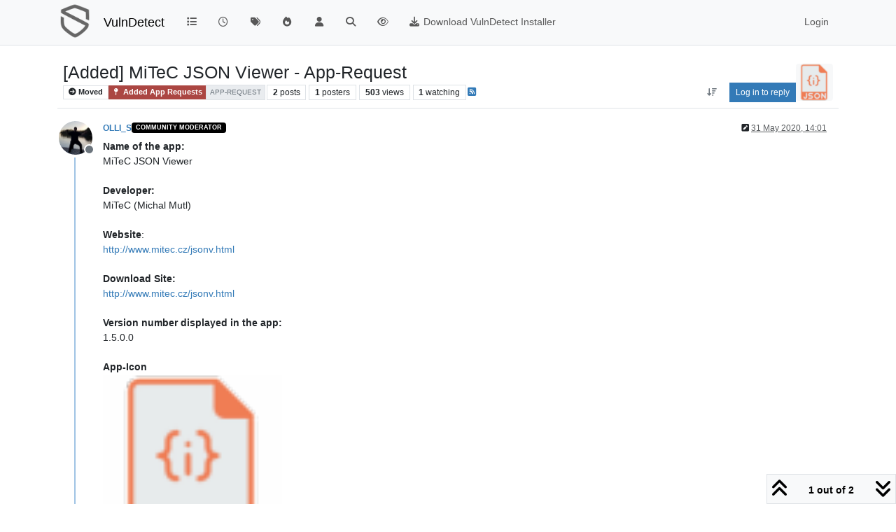

--- FILE ---
content_type: text/html; charset=utf-8
request_url: https://vulndetect.org/topic/838/added-mitec-json-viewer-app-request
body_size: 13548
content:
<!DOCTYPE html>
<html lang="en-GB" data-dir="ltr" style="direction: ltr;">
<head>
<title>[Added] MiTeC JSON Viewer - App-Request | VulnDetect - An alternative to the End-of-Life Secunia PSI and SUMo &#x2F; DUMo</title>
<meta name="viewport" content="width&#x3D;device-width, initial-scale&#x3D;1.0" />
	<meta name="content-type" content="text/html; charset=UTF-8" />
	<meta name="apple-mobile-web-app-capable" content="yes" />
	<meta name="mobile-web-app-capable" content="yes" />
	<meta property="og:site_name" content="VulnDetect" />
	<meta name="msapplication-badge" content="frequency=30; polling-uri=https://vulndetect.org/sitemap.xml" />
	<meta name="theme-color" content="#ffffff" />
	<meta name="keywords" content="secunia psi,vulnerable,vulnerabilities,outdated software,insecure software,patches,patch,patching,security,vulndetect,secunia,psi,sumo,dumo" />
	<meta name="msapplication-square150x150logo" content="/assets/uploads/system/site-logo.png" />
	<meta name="title" content="[Added] MiTeC JSON Viewer - App-Request" />
	<meta property="og:title" content="[Added] MiTeC JSON Viewer - App-Request" />
	<meta property="og:type" content="article" />
	<meta property="article:published_time" content="2020-05-31T14:01:19.842Z" />
	<meta property="article:modified_time" content="2020-06-14T15:14:20.287Z" />
	<meta property="article:section" content="Added App Requests" />
	<meta name="description" content="Name of the app: MiTeC JSON Viewer   Developer: MiTeC (Michal Mutl)   Website: http://www.mitec.cz/jsonv.html   Download Site: http://www.mitec.cz/jsonv.html..." />
	<meta property="og:description" content="Name of the app: MiTeC JSON Viewer   Developer: MiTeC (Michal Mutl)   Website: http://www.mitec.cz/jsonv.html   Download Site: http://www.mitec.cz/jsonv.html..." />
	<meta property="og:image" content="https://vulndetect.org/assets/uploads//files/1590933612836-mitec_json_viewer_icon.png" />
	<meta property="og:image:url" content="https://vulndetect.org/assets/uploads//files/1590933612836-mitec_json_viewer_icon.png" />
	<meta property="og:image" content="https://vulndetect.org/assets/uploads/profile/uid-72/72-profileavatar.jpeg" />
	<meta property="og:image:url" content="https://vulndetect.org/assets/uploads/profile/uid-72/72-profileavatar.jpeg" />
	<meta property="og:image" content="https://vulndetect.org/assets/uploads/system/site-logo.png" />
	<meta property="og:image:url" content="https://vulndetect.org/assets/uploads/system/site-logo.png" />
	<meta property="og:image:width" content="undefined" />
	<meta property="og:image:height" content="undefined" />
	<meta property="og:url" content="https://vulndetect.org/topic/838/added-mitec-json-viewer-app-request" />
	
<link rel="stylesheet" type="text/css" href="/assets/client.css?v=675a06d6367" />
<link rel="icon" type="image/x-icon" href="/assets/uploads/system/favicon.ico?v&#x3D;675a06d6367" />
	<link rel="manifest" href="/manifest.webmanifest" crossorigin="use-credentials" />
	<link rel="search" type="application/opensearchdescription+xml" title="VulnDetect" href="/osd.xml" />
	<link rel="apple-touch-icon" href="/assets/uploads/system/touchicon-orig.png" />
	<link rel="icon" sizes="36x36" href="/assets/uploads/system/touchicon-36.png" />
	<link rel="icon" sizes="48x48" href="/assets/uploads/system/touchicon-48.png" />
	<link rel="icon" sizes="72x72" href="/assets/uploads/system/touchicon-72.png" />
	<link rel="icon" sizes="96x96" href="/assets/uploads/system/touchicon-96.png" />
	<link rel="icon" sizes="144x144" href="/assets/uploads/system/touchicon-144.png" />
	<link rel="icon" sizes="192x192" href="/assets/uploads/system/touchicon-192.png" />
	<link rel="prefetch" href="/assets/src/modules/composer.js?v&#x3D;675a06d6367" />
	<link rel="prefetch" href="/assets/src/modules/composer/uploads.js?v&#x3D;675a06d6367" />
	<link rel="prefetch" href="/assets/src/modules/composer/drafts.js?v&#x3D;675a06d6367" />
	<link rel="prefetch" href="/assets/src/modules/composer/tags.js?v&#x3D;675a06d6367" />
	<link rel="prefetch" href="/assets/src/modules/composer/categoryList.js?v&#x3D;675a06d6367" />
	<link rel="prefetch" href="/assets/src/modules/composer/resize.js?v&#x3D;675a06d6367" />
	<link rel="prefetch" href="/assets/src/modules/composer/autocomplete.js?v&#x3D;675a06d6367" />
	<link rel="prefetch" href="/assets/templates/composer.tpl?v&#x3D;675a06d6367" />
	<link rel="prefetch" href="/assets/language/en-GB/topic.json?v&#x3D;675a06d6367" />
	<link rel="prefetch" href="/assets/language/en-GB/modules.json?v&#x3D;675a06d6367" />
	<link rel="prefetch" href="/assets/language/en-GB/tags.json?v&#x3D;675a06d6367" />
	<link rel="prefetch stylesheet" href="/assets/plugins/nodebb-plugin-markdown/styles/default.css" />
	<link rel="prefetch" href="/assets/language/en-GB/markdown.json?v&#x3D;675a06d6367" />
	<link rel="stylesheet" href="https://vulndetect.org/assets/plugins/nodebb-plugin-emoji/emoji/styles.css?v&#x3D;675a06d6367" />
	<link rel="canonical" href="https://vulndetect.org/topic/838/added-mitec-json-viewer-app-request" />
	<link rel="alternate" type="application/rss+xml" href="/topic/838.rss" />
	<link rel="up" href="https://vulndetect.org/category/15/added-app-requests" />
	<link rel="author" href="https://vulndetect.org/user/olli_s" />
	
<script>
var config = JSON.parse('{"relative_path":"","upload_url":"/assets/uploads","asset_base_url":"/assets","assetBaseUrl":"/assets","siteTitle":"VulnDetect","browserTitle":"VulnDetect - An alternative to the End-of-Life Secunia PSI and SUMo &#x2F; DUMo","description":"VulnDetect detects applications, vulnerabilities and missing security updates","keywords":"secunia psi,vulnerable,vulnerabilities,outdated software,insecure software,patches,patch,patching,security,vulndetect,secunia,psi,sumo,dumo","brand:logo":"&#x2F;assets&#x2F;uploads&#x2F;system&#x2F;site-logo.png","titleLayout":"&#123;pageTitle&#125; | &#123;browserTitle&#125;","showSiteTitle":true,"maintenanceMode":false,"postQueue":1,"minimumTitleLength":3,"maximumTitleLength":255,"minimumPostLength":8,"maximumPostLength":81920000,"minimumTagsPerTopic":0,"maximumTagsPerTopic":5,"minimumTagLength":3,"maximumTagLength":15,"undoTimeout":10000,"useOutgoingLinksPage":false,"allowGuestHandles":false,"allowTopicsThumbnail":false,"usePagination":false,"disableChat":false,"disableChatMessageEditing":false,"maximumChatMessageLength":1000,"socketioTransports":["polling","websocket"],"socketioOrigins":"https://ipv6.vulndetect.org:* https://ipv4.vulndetect.org:* https://vulndetect.org:*","websocketAddress":"","maxReconnectionAttempts":5,"reconnectionDelay":1500,"topicsPerPage":20,"postsPerPage":20,"maximumFileSize":30000,"theme:id":"nodebb-theme-persona","theme:src":"","defaultLang":"en-GB","userLang":"en-GB","loggedIn":false,"uid":-1,"cache-buster":"v=675a06d6367","topicPostSort":"newest_to_oldest","categoryTopicSort":"recently_replied","csrf_token":false,"searchEnabled":true,"searchDefaultInQuick":"titles","bootswatchSkin":"","composer:showHelpTab":true,"enablePostHistory":true,"timeagoCutoff":30,"timeagoCodes":["af","am","ar","az-short","az","be","bg","bs","ca","cs","cy","da","de-short","de","dv","el","en-short","en","es-short","es","et","eu","fa-short","fa","fi","fr-short","fr","gl","he","hr","hu","hy","id","is","it-short","it","ja","jv","ko","ky","lt","lv","mk","nl","no","pl","pt-br-short","pt-br","pt-short","pt","ro","rs","ru","rw","si","sk","sl","sq","sr","sv","th","tr-short","tr","uk","ur","uz","vi","zh-CN","zh-TW"],"cookies":{"enabled":false,"message":"[[global:cookies.message]]","dismiss":"[[global:cookies.accept]]","link":"[[global:cookies.learn-more]]","link_url":"https:&#x2F;&#x2F;www.cookiesandyou.com"},"thumbs":{"size":512},"emailPrompt":1,"useragent":{"isSafari":false},"fontawesome":{"pro":false,"styles":["solid","brands","regular"],"version":"6.7.2"},"activitypub":{"probe":0},"acpLang":"undefined","topicSearchEnabled":false,"disableCustomUserSkins":false,"defaultBootswatchSkin":"","hideSubCategories":false,"hideCategoryLastPost":false,"enableQuickReply":false,"composer-default":{"composeRouteEnabled":"off"},"markdown":{"highlight":1,"hljsLanguages":["common"],"theme":"default.css","defaultHighlightLanguage":"","externalMark":false},"emojiCustomFirst":false}');
var app = {
user: JSON.parse('{"uid":-1,"username":"Guest","displayname":"Guest","userslug":"","fullname":"Guest","email":"","icon:text":"?","icon:bgColor":"#aaa","groupTitle":"","groupTitleArray":[],"status":"offline","reputation":0,"email:confirmed":false,"unreadData":{"":{},"new":{},"watched":{},"unreplied":{}},"isAdmin":false,"isGlobalMod":false,"isMod":false,"privileges":{"chat":false,"chat:privileged":false,"upload:post:image":false,"upload:post:file":false,"signature":false,"invite":false,"group:create":false,"search:content":false,"search:users":false,"search:tags":false,"view:users":true,"view:tags":true,"view:groups":true,"local:login":false,"ban":false,"mute":false,"view:users:info":false},"blocks":[],"timeagoCode":"en","offline":true,"lastRoomId":null,"isEmailConfirmSent":false}')
};
document.documentElement.style.setProperty('--panel-offset', `${localStorage.getItem('panelOffset') || 0}px`);
</script>


</head>
<body class="page-topic page-topic-838 page-topic-added-mitec-json-viewer-app-request template-topic page-topic-category-15 page-topic-category-added-app-requests parent-category-14 parent-category-15 page-status-200 theme-persona user-guest skin-noskin">
<nav id="menu" class="slideout-menu hidden">
<section class="menu-section" data-section="navigation">
<ul class="menu-section-list text-bg-dark list-unstyled"></ul>
</section>
</nav>
<nav id="chats-menu" class="slideout-menu hidden">

</nav>
<main id="panel" class="slideout-panel">
<nav class="navbar sticky-top navbar-expand-lg bg-light header border-bottom py-0" id="header-menu" component="navbar">
<div class="container-lg justify-content-start flex-nowrap">
<div class="d-flex align-items-center me-auto" style="min-width: 0px;">
<button type="button" class="navbar-toggler border-0" id="mobile-menu">
<i class="fa fa-lg fa-fw fa-bars unread-count" ></i>
<span component="unread/icon" class="notification-icon fa fa-fw fa-book unread-count" data-content="0" data-unread-url="/unread"></span>
</button>
<div class="d-inline-flex align-items-center" style="min-width: 0px;">

<a class="navbar-brand" href="https://vulndetect.org/">
<img alt="SecTeer VulnDetect & PatchPro Support Forum" class=" forum-logo d-inline-block align-text-bottom" src="/assets/uploads/system/site-logo.png?v=675a06d6367" />
</a>


<a class="navbar-brand text-truncate" href="/">
VulnDetect
</a>

</div>
</div>


<div component="navbar/title" class="visible-xs hidden">
<span></span>
</div>
<div id="nav-dropdown" class="collapse navbar-collapse d-none d-lg-block">
<ul id="main-nav" class="navbar-nav me-auto mb-2 mb-lg-0">


<li class="nav-item " title="Categories">
<a class="nav-link navigation-link "
 href="&#x2F;categories" >

<i class="fa fa-fw fa-list" data-content=""></i>


<span class="visible-xs-inline">Categories</span>


</a>

</li>



<li class="nav-item " title="Recent">
<a class="nav-link navigation-link "
 href="&#x2F;recent" >

<i class="fa fa-fw fa-clock-o" data-content=""></i>


<span class="visible-xs-inline">Recent</span>


</a>

</li>



<li class="nav-item " title="Tags">
<a class="nav-link navigation-link "
 href="&#x2F;tags" >

<i class="fa fa-fw fa-tags" data-content=""></i>


<span class="visible-xs-inline">Tags</span>


</a>

</li>



<li class="nav-item " title="Popular">
<a class="nav-link navigation-link "
 href="&#x2F;popular" >

<i class="fa fa-fw fa-fire" data-content=""></i>


<span class="visible-xs-inline">Popular</span>


</a>

</li>



<li class="nav-item " title="Users">
<a class="nav-link navigation-link "
 href="&#x2F;users" >

<i class="fa fa-fw fa-user" data-content=""></i>


<span class="visible-xs-inline">Users</span>


</a>

</li>



<li class="nav-item " title="Search">
<a class="nav-link navigation-link "
 href="&#x2F;search" >

<i class="fa fa-fw fa-search" data-content=""></i>


<span class="visible-xs-inline">Search</span>


</a>

</li>



<li class="nav-item " title="">
<a class="nav-link navigation-link "
 href="&#x2F;privacy-policy" >

<i class="fa fa-fw fa-eye" data-content=""></i>



</a>

</li>



<li class="nav-item " title="">
<a class="nav-link navigation-link "
 href="https:&#x2F;&#x2F;vulndetect.com&#x2F;dl&#x2F;secteerSetup.exe" >

<i class="fa fa-fw fa-download" data-content=""></i>


<span class="">Download VulnDetect Installer</span>


</a>

</li>


</ul>
<ul class="navbar-nav mb-2 mb-lg-0 hidden-xs">
<li class="nav-item">
<a href="#" id="reconnect" class="nav-link hide" title="Looks like your connection to VulnDetect was lost, please wait while we try to reconnect.">
<i class="fa fa-check"></i>
</a>
</li>
</ul>



<ul id="logged-out-menu" class="navbar-nav me-0 mb-2 mb-lg-0 align-items-center">

<li class="nav-item">
<a class="nav-link" href="/login">
<i class="fa fa-sign-in fa-fw d-inline-block d-sm-none"></i>
<span>Login</span>
</a>
</li>
</ul>


</div>
</div>
</nav>
<script>
const rect = document.getElementById('header-menu').getBoundingClientRect();
const offset = Math.max(0, rect.bottom);
document.documentElement.style.setProperty('--panel-offset', offset + `px`);
</script>
<div class="container-lg pt-3" id="content">
<noscript>
<div class="alert alert-danger">
<p>
Your browser does not seem to support JavaScript. As a result, your viewing experience will be diminished, and you have been placed in <strong>read-only mode</strong>.
</p>
<p>
Please download a browser that supports JavaScript, or enable it if it's disabled (i.e. NoScript).
</p>
</div>
</noscript>
<div data-widget-area="header">

</div>
<div class="row mb-5">
<div class="topic col-lg-12" itemid="/topic/838/added-mitec-json-viewer-app-request" itemscope itemtype="https://schema.org/DiscussionForumPosting">
<meta itemprop="headline" content="[Added] MiTeC JSON Viewer - App-Request">
<meta itemprop="text" content="[Added] MiTeC JSON Viewer - App-Request">
<meta itemprop="url" content="/topic/838/added-mitec-json-viewer-app-request">
<meta itemprop="datePublished" content="2020-05-31T14:01:19.842Z">
<meta itemprop="dateModified" content="2020-06-14T15:14:12.617Z">
<div itemprop="author" itemscope itemtype="https://schema.org/Person">
<meta itemprop="name" content="OLLI_S">
<meta itemprop="url" content="/user/olli_s">
</div>
<div class="topic-header sticky-top mb-3 bg-body">
<div class="d-flex flex-wrap gap-3 border-bottom p-2">
<div class="d-flex flex-column gap-2 flex-grow-1">
<h1 component="post/header" class="mb-0" itemprop="name">
<div class="topic-title d-flex">
<span class="fs-3" component="topic/title">[Added] MiTeC JSON Viewer - App-Request</span>
</div>
</h1>
<div class="topic-info d-flex gap-2 align-items-center flex-wrap">
<span component="topic/labels" class="d-flex gap-2 ">
<span component="topic/scheduled" class="badge badge border border-gray-300 text-body hidden">
<i class="fa fa-clock-o"></i> Scheduled
</span>
<span component="topic/pinned" class="badge badge border border-gray-300 text-body hidden">
<i class="fa fa-thumb-tack"></i> Pinned
</span>
<span component="topic/locked" class="badge badge border border-gray-300 text-body hidden">
<i class="fa fa-lock"></i> Locked
</span>
<a component="topic/moved" href="/category/14" class="badge badge border border-gray-300 text-body text-decoration-none ">
<i class="fa fa-arrow-circle-right"></i> Moved
</a>

</span>
<a component="topic/category" href="/category/15/added-app-requests" class="badge px-1 text-truncate text-decoration-none border" style="color: #ffffff;background-color: #AB4642;border-color: #AB4642!important; max-width: 70vw;">
			<i class="fa fa-fw fa-map-pin"></i>
			Added App Requests
		</a>
<div data-tid="838" component="topic/tags" class="lh-1 tags tag-list d-flex flex-wrap hidden-xs hidden-empty gap-2"><a href="/tags/app-request"><span class="badge border border-gray-300 fw-normal tag tag-class-app-request" data-tag="app-request">app-request</span></a></div>
<div class="d-flex gap-2"><span class="badge text-body border border-gray-300 stats text-xs">
<i class="fa-regular fa-fw fa-message visible-xs-inline" title="Posts"></i>
<span component="topic/post-count" title="2" class="fw-bold">2</span>
<span class="hidden-xs text-lowercase fw-normal">Posts</span>
</span>
<span class="badge text-body border border-gray-300 stats text-xs">
<i class="fa fa-fw fa-user visible-xs-inline" title="Posters"></i>
<span title="1" class="fw-bold">1</span>
<span class="hidden-xs text-lowercase fw-normal">Posters</span>
</span>
<span class="badge text-body border border-gray-300 stats text-xs">
<i class="fa fa-fw fa-eye visible-xs-inline" title="Views"></i>
<span class="fw-bold" title="503">503</span>
<span class="hidden-xs text-lowercase fw-normal">Views</span>
</span>

<span class="badge text-body border border-gray-300 stats text-xs">
<i class="fa fa-fw fa-bell-o visible-xs-inline" title="Watching"></i>
<span class="fw-bold" title="503">1</span>
<span class="hidden-xs text-lowercase fw-normal">Watching</span>
</span>
</div>

<a class="hidden-xs" target="_blank" href="/topic/838.rss"><i class="fa fa-rss-square"></i></a>


<div class="ms-auto">
<div class="topic-main-buttons float-end d-inline-block">
<span class="loading-indicator btn float-start hidden" done="0">
<span class="hidden-xs">Loading More Posts</span> <i class="fa fa-refresh fa-spin"></i>
</span>


<div title="Sort by" class="btn-group bottom-sheet hidden-xs" component="thread/sort">
<button class="btn btn-sm btn-ghost dropdown-toggle" data-bs-toggle="dropdown" aria-haspopup="true" aria-expanded="false" aria-label="Post sort option, Oldest to Newest">
<i class="fa fa-fw fa-arrow-down-wide-short text-secondary"></i></button>
<ul class="dropdown-menu dropdown-menu-end p-1 text-sm" role="menu">
<li>
<a class="dropdown-item rounded-1 d-flex align-items-center gap-2" href="#" class="oldest_to_newest" data-sort="oldest_to_newest" role="menuitem">
<span class="flex-grow-1">Oldest to Newest</span>
<i class="flex-shrink-0 fa fa-fw text-secondary"></i>
</a>
</li>
<li>
<a class="dropdown-item rounded-1 d-flex align-items-center gap-2" href="#" class="newest_to_oldest" data-sort="newest_to_oldest" role="menuitem">
<span class="flex-grow-1">Newest to Oldest</span>
<i class="flex-shrink-0 fa fa-fw text-secondary"></i>
</a>
</li>
<li>
<a class="dropdown-item rounded-1 d-flex align-items-center gap-2" href="#" class="most_votes" data-sort="most_votes" role="menuitem">
<span class="flex-grow-1">Most Votes</span>
<i class="flex-shrink-0 fa fa-fw text-secondary"></i>
</a>
</li>
</ul>
</div>
<div class="d-inline-block">

</div>
<div component="topic/reply/container" class="btn-group bottom-sheet hidden">
<a href="/compose?tid=838" class="btn btn-sm btn-primary" component="topic/reply" data-ajaxify="false" role="button"><i class="fa fa-reply visible-xs-inline"></i><span class="visible-sm-inline visible-md-inline visible-lg-inline"> Reply</span></a>
<button type="button" class="btn btn-sm btn-primary dropdown-toggle" data-bs-toggle="dropdown" aria-haspopup="true" aria-expanded="false">
<span class="caret"></span>
</button>
<ul class="dropdown-menu dropdown-menu-end" role="menu">
<li><a class="dropdown-item" href="#" component="topic/reply-as-topic" role="menuitem">Reply as topic</a></li>
</ul>
</div>


<a component="topic/reply/guest" href="/login" class="btn btn-sm btn-primary">Log in to reply</a>


</div>
</div>
</div>
</div>
<div class="d-flex flex-wrap gap-2 align-items-center hidden-empty " component="topic/thumb/list">
<a class="d-inline-block" href="/assets/uploads/files/1590933612836-mitec_json_viewer_icon.png">
<img class="rounded-1 bg-light" style="width:auto; max-width: 4rem; height: 3.33rem;object-fit: contain;" src="/assets/uploads/files/1590933612836-mitec_json_viewer_icon.png" />
</a>

</div>
</div>
</div>



<div component="topic/deleted/message" class="alert alert-warning d-flex justify-content-between flex-wrap hidden">
<span>This topic has been deleted. Only users with topic management privileges can see it.</span>
<span>

</span>
</div>

<ul component="topic" class="posts timeline" data-tid="838" data-cid="15">

<li component="post" class="  topic-owner-post" data-index="0" data-pid="3502" data-uid="72" data-timestamp="1590933679842" data-username="OLLI_S" data-userslug="olli_s" itemprop="comment" itemtype="http://schema.org/Comment" itemscope>
<a component="post/anchor" data-index="0" id="1"></a>
<meta itemprop="datePublished" content="2020-05-31T14:01:19.842Z">
<meta itemprop="dateModified" content="2020-06-14T15:14:20.287Z">

<div class="clearfix post-header">
<div class="icon float-start">
<a href="/user/olli_s">
<img title="OLLI_S" data-uid="72" class="avatar  avatar-rounded" alt="OLLI_S" loading="lazy" component="user/picture" src="/assets/uploads/profile/uid-72/72-profileavatar.jpeg" style="--avatar-size: 48px;" onError="this.remove()" itemprop="image" /><span title="OLLI_S" data-uid="72" class="avatar  avatar-rounded" component="user/picture" style="--avatar-size: 48px; background-color: #009688">O</span>

<span component="user/status" class="position-absolute top-100 start-100 border border-white border-2 rounded-circle status offline"><span class="visually-hidden">Offline</span></span>

</a>
</div>
<small class="d-flex">
<div class="d-flex align-items-center gap-1 flex-wrap w-100">
<strong class="text-nowrap" itemprop="author" itemscope itemtype="https://schema.org/Person">
<meta itemprop="name" content="OLLI_S">
<meta itemprop="url" content="/user/olli_s">
<a href="/user/olli_s" data-username="OLLI_S" data-uid="72">OLLI_S</a>
</strong>


<a href="/groups/community-moderator" class="badge rounded-1 text-uppercase text-truncate" style="max-width: 150px;color:#ffffff;background-color: #000000;"><i class="fa hidden"></i><span class="badge-text">Community Moderator</span></a>



<span class="visible-xs-inline-block visible-sm-inline-block visible-md-inline-block visible-lg-inline-block">

<span>

</span>
</span>
<div class="d-flex align-items-center gap-1 flex-grow-1 justify-content-end">
<span>
<i component="post/edit-indicator" class="fa fa-pencil-square edit-icon "></i>
<span data-editor="olli_s" component="post/editor" class="hidden">last edited by OLLI_S <span class="timeago" title="14/06/2020&#44; 15:14"></span></span>
<span class="visible-xs-inline-block visible-sm-inline-block visible-md-inline-block visible-lg-inline-block">
<a class="permalink text-muted" href="/post/3502"><span class="timeago" title="2020-05-31T14:01:19.842Z"></span></a>
</span>
</span>
<span class="bookmarked"><i class="fa fa-bookmark-o"></i></span>
</div>
</div>
</small>
</div>
<br />
<div class="content" component="post/content" itemprop="text">
<p dir="auto"><strong>Name of the app:</strong><br />
MiTeC JSON Viewer<br />
 <br />
<strong>Developer:</strong><br />
MiTeC (Michal Mutl)<br />
 <br />
<strong>Website</strong>:<br />
<a href="http://www.mitec.cz/jsonv.html" rel="nofollow ugc">http://www.mitec.cz/jsonv.html</a><br />
 <br />
<strong>Download Site:</strong><br />
<a href="http://www.mitec.cz/jsonv.html" rel="nofollow ugc">http://www.mitec.cz/jsonv.html</a><br />
 <br />
<strong>Version number displayed in the app:</strong><br />
1.5.0.0<br />
 <br />
<strong>App-Icon</strong><br />
<img src="/assets/uploads/files/1590933612836-mitec_json_viewer_icon.png" alt="MiTeC_JSON_Viewer_Icon.png" class=" img-fluid img-markdown" /><br />
 <br />
<strong>Notes:</strong></p>
<ul>
<li>The name of the app in the title bar of the window is <strong>MiTeC JSON Viewer</strong></li>
<li>The name of the app in the "About" window is <strong>JSON Viewer</strong></li>
<li>The files you download are a <strong>zipped EXE</strong> (so there is <strong>no installation needed</strong>)</li>
</ul>
<hr />
<p dir="auto">Here the information extracted from the EXE file:</p>
<pre><code>File name and path:     D:\PortableApps\PortableApps\_WSCCPortable\MiTeC Utilities\JSONView.exe
Product Name:           JSON Viewer
Internal Name:          
Original Filename:      

File Description:       JSON Viewer
Company:                MiTeC
Legal Copyright:        Copyright (c) 2016-2019, Michal Mutl
Legal Trademarks:       All rights reserved
Comments:               

File Version String:    1.5.0.0
File Version:           1.5.0.0
Product Version String: 1.0.0.0
Product Version:        1.0.0.0
</code></pre>

</div>
<div class="post-footer">

<div class="clearfix">

<a component="post/reply-count" data-target-component="post/replies/container" href="#" class="threaded-replies user-select-none float-start text-muted hidden">
<span component="post/reply-count/avatars" class="avatars d-inline-flex gap-1 align-items-top hidden-xs ">


</span>
<span class="replies-count small" component="post/reply-count/text" data-replies="0">1 Reply</span>
<span class="replies-last hidden-xs small">Last reply <span class="timeago" title=""></span></span>
<i class="fa fa-fw fa-chevron-down" component="post/replies/open"></i>
</a>

<small class="d-flex justify-content-end align-items-center gap-1" component="post/actions">
<!-- This partial intentionally left blank; overwritten by nodebb-plugin-reactions -->
<span class="post-tools">
<a component="post/reply" href="#" class="btn btn-sm btn-link user-select-none hidden">Reply</a>
<a component="post/quote" href="#" class="btn btn-sm btn-link user-select-none hidden">Quote</a>
</span>


<span class="votes">
<a component="post/upvote" href="#" class="btn btn-sm btn-link ">
<i class="fa fa-chevron-up"></i>
</a>
<span class="btn btn-sm btn-link" component="post/vote-count" data-votes="0">0</span>

<a component="post/downvote" href="#" class="btn btn-sm btn-link ">
<i class="fa fa-chevron-down"></i>
</a>

</span>

<span component="post/tools" class="dropdown bottom-sheet d-inline-block hidden">
<a class="btn btn-link btn-sm dropdown-toggle" href="#" data-bs-toggle="dropdown" aria-haspopup="true" aria-expanded="false"><i class="fa fa-fw fa-ellipsis-v"></i></a>
<ul class="dropdown-menu dropdown-menu-end p-1 text-sm" role="menu"></ul>
</span>
</small>
</div>
<div component="post/replies/container"></div>
</div>

</li>




<li component="post" class="  topic-owner-post" data-index="1" data-pid="3659" data-uid="72" data-timestamp="1592147652617" data-username="OLLI_S" data-userslug="olli_s" itemprop="comment" itemtype="http://schema.org/Comment" itemscope>
<a component="post/anchor" data-index="1" id="2"></a>
<meta itemprop="datePublished" content="2020-06-14T15:14:12.617Z">
<meta itemprop="dateModified" content="">

<div class="clearfix post-header">
<div class="icon float-start">
<a href="/user/olli_s">
<img title="OLLI_S" data-uid="72" class="avatar  avatar-rounded" alt="OLLI_S" loading="lazy" component="user/picture" src="/assets/uploads/profile/uid-72/72-profileavatar.jpeg" style="--avatar-size: 48px;" onError="this.remove()" itemprop="image" /><span title="OLLI_S" data-uid="72" class="avatar  avatar-rounded" component="user/picture" style="--avatar-size: 48px; background-color: #009688">O</span>

<span component="user/status" class="position-absolute top-100 start-100 border border-white border-2 rounded-circle status offline"><span class="visually-hidden">Offline</span></span>

</a>
</div>
<small class="d-flex">
<div class="d-flex align-items-center gap-1 flex-wrap w-100">
<strong class="text-nowrap" itemprop="author" itemscope itemtype="https://schema.org/Person">
<meta itemprop="name" content="OLLI_S">
<meta itemprop="url" content="/user/olli_s">
<a href="/user/olli_s" data-username="OLLI_S" data-uid="72">OLLI_S</a>
</strong>


<a href="/groups/community-moderator" class="badge rounded-1 text-uppercase text-truncate" style="max-width: 150px;color:#ffffff;background-color: #000000;"><i class="fa hidden"></i><span class="badge-text">Community Moderator</span></a>



<span class="visible-xs-inline-block visible-sm-inline-block visible-md-inline-block visible-lg-inline-block">

<span>

</span>
</span>
<div class="d-flex align-items-center gap-1 flex-grow-1 justify-content-end">
<span>
<i component="post/edit-indicator" class="fa fa-pencil-square edit-icon hidden"></i>
<span data-editor="" component="post/editor" class="hidden">last edited by  <span class="timeago" title="Invalid Date"></span></span>
<span class="visible-xs-inline-block visible-sm-inline-block visible-md-inline-block visible-lg-inline-block">
<a class="permalink text-muted" href="/post/3659"><span class="timeago" title="2020-06-14T15:14:12.617Z"></span></a>
</span>
</span>
<span class="bookmarked"><i class="fa fa-bookmark-o"></i></span>
</div>
</div>
</small>
</div>
<br />
<div class="content" component="post/content" itemprop="text">
<p dir="auto"><strong>MiTeC JSON Viewer</strong> is now detected by VulnDetect and the version number <strong>1.5.0</strong> is also <strong>correct</strong>.<br />
Thank you for adding this!</p>

</div>
<div class="post-footer">

<div class="clearfix">

<a component="post/reply-count" data-target-component="post/replies/container" href="#" class="threaded-replies user-select-none float-start text-muted hidden">
<span component="post/reply-count/avatars" class="avatars d-inline-flex gap-1 align-items-top hidden-xs ">


</span>
<span class="replies-count small" component="post/reply-count/text" data-replies="0">1 Reply</span>
<span class="replies-last hidden-xs small">Last reply <span class="timeago" title=""></span></span>
<i class="fa fa-fw fa-chevron-down" component="post/replies/open"></i>
</a>

<small class="d-flex justify-content-end align-items-center gap-1" component="post/actions">
<!-- This partial intentionally left blank; overwritten by nodebb-plugin-reactions -->
<span class="post-tools">
<a component="post/reply" href="#" class="btn btn-sm btn-link user-select-none hidden">Reply</a>
<a component="post/quote" href="#" class="btn btn-sm btn-link user-select-none hidden">Quote</a>
</span>


<span class="votes">
<a component="post/upvote" href="#" class="btn btn-sm btn-link ">
<i class="fa fa-chevron-up"></i>
</a>
<span class="btn btn-sm btn-link" component="post/vote-count" data-votes="0">0</span>

<a component="post/downvote" href="#" class="btn btn-sm btn-link ">
<i class="fa fa-chevron-down"></i>
</a>

</span>

<span component="post/tools" class="dropdown bottom-sheet d-inline-block hidden">
<a class="btn btn-link btn-sm dropdown-toggle" href="#" data-bs-toggle="dropdown" aria-haspopup="true" aria-expanded="false"><i class="fa fa-fw fa-ellipsis-v"></i></a>
<ul class="dropdown-menu dropdown-menu-end p-1 text-sm" role="menu"></ul>
</span>
</small>
</div>
<div component="post/replies/container"></div>
</div>

</li>




</ul>



<div class="pagination-block border border-1 text-bg-light text-center">
<div class="progress-bar bg-info"></div>
<div class="wrapper dropup">
<i class="fa fa-2x fa-angle-double-up pointer fa-fw pagetop"></i>
<a href="#" class="text-reset dropdown-toggle d-inline-block text-decoration-none" data-bs-toggle="dropdown" data-bs-reference="parent" aria-haspopup="true" aria-expanded="false">
<span class="pagination-text"></span>
</a>
<i class="fa fa-2x fa-angle-double-down pointer fa-fw pagebottom"></i>
<ul class="dropdown-menu dropdown-menu-end" role="menu">
<li>
<div class="row">
<div class="col-8 post-content"></div>
<div class="col-4 text-end">
<div class="scroller-content">
<span class="pointer pagetop">First post <i class="fa fa-angle-double-up"></i></span>
<div class="scroller-container">
<div class="scroller-thumb">
<span class="thumb-text"></span>
<div class="scroller-thumb-icon"></div>
</div>
</div>
<span class="pointer pagebottom">Last post <i class="fa fa-angle-double-down"></i></span>
</div>
</div>
</div>
<div class="row">
<div class="col-6">
<button id="myNextPostBtn" class="btn btn-outline-secondary form-control" disabled>Go to my next post</button>
</div>
<div class="col-6">
<input type="number" class="form-control" id="indexInput" placeholder="Go to post index">
</div>
</div>
</li>
</ul>
</div>
</div>
</div>
<div data-widget-area="sidebar" class="col-lg-3 col-sm-12 hidden">

</div>
</div>
<div data-widget-area="footer">

<footer id="footer" class="container footer">
  <div>
    <a href="https://vulndetect.com/dl/secteerSetup.exe"><b>Download SecTeer Personal VulnDetect</b> - an alternative to the long lost Secunia PSI</a> <br><br>
    Please see our <a href="https://vulndetect.org/privacy-policy">Privacy and Data Processing Policy</a> <br> Sponsored and operated by <a target="_blank" href="https://secteer.com/">SecTeer</a> | VulnDetect is a replacement for the EoL <a href="https://vulndetect.org/topic/391/secteer-personal-vulndetect-alpha-launched-today">Secunia PSI</a> <br>
Forum software by <a target="_blank" href="https://nodebb.org">NodeBB</a>
  </div>
</footer>

</div>

<noscript>
<nav component="pagination" class="pagination-container hidden" aria-label="Pagination">
<ul class="pagination hidden-xs justify-content-center">
<li class="page-item previous float-start disabled">
<a class="page-link" href="?" data-page="1" aria-label="Previous Page"><i class="fa fa-chevron-left"></i> </a>
</li>

<li class="page-item next float-end disabled">
<a class="page-link" href="?" data-page="1" aria-label="Next Page"><i class="fa fa-chevron-right"></i></a>
</li>
</ul>
<ul class="pagination hidden-sm hidden-md hidden-lg justify-content-center">
<li class="page-item first disabled">
<a class="page-link" href="?" data-page="1" aria-label="First Page"><i class="fa fa-fast-backward"></i> </a>
</li>
<li class="page-item previous disabled">
<a class="page-link" href="?" data-page="1" aria-label="Previous Page"><i class="fa fa-chevron-left"></i> </a>
</li>
<li component="pagination/select-page" class="page-item page select-page">
<a class="page-link" href="#" aria-label="Go to page">1 / 1</a>
</li>
<li class="page-item next disabled">
<a class="page-link" href="?" data-page="1" aria-label="Next Page"><i class="fa fa-chevron-right"></i></a>
</li>
<li class="page-item last disabled">
<a class="page-link" href="?" data-page="1" aria-label="Last Page"><i class="fa fa-fast-forward"></i> </a>
</li>
</ul>
</nav>
</noscript>
<script id="ajaxify-data" type="application/json">{"cid":15,"lastposttime":1592147652617,"mainPid":3502,"postcount":2,"slug":"838/added-mitec-json-viewer-app-request","tid":838,"timestamp":1590933679842,"title":"[Added] MiTeC JSON Viewer - App-Request","uid":72,"viewcount":503,"teaserPid":3659,"thumb":"","oldCid":14,"postercount":1,"tags":[{"value":"app-request","valueEscaped":"app-request","valueEncoded":"app-request","class":"app-request"}],"followercount":1,"deleted":0,"locked":0,"pinned":0,"pinExpiry":0,"upvotes":0,"downvotes":0,"deleterUid":0,"titleRaw":"[Added] MiTeC JSON Viewer - App-Request","timestampISO":"2020-05-31T14:01:19.842Z","scheduled":false,"lastposttimeISO":"2020-06-14T15:14:12.617Z","pinExpiryISO":"","votes":0,"thumbs":[{"id":"838","name":"mitec_json_viewer_icon.png","path":"/files/1590933612836-mitec_json_viewer_icon.png","url":"/assets/uploads/files/1590933612836-mitec_json_viewer_icon.png"}],"posts":[{"content":"<p dir=\"auto\"><strong>Name of the app:<\/strong><br />\nMiTeC JSON Viewer<br />\n <br />\n<strong>Developer:<\/strong><br />\nMiTeC (Michal Mutl)<br />\n <br />\n<strong>Website<\/strong>:<br />\n<a href=\"http://www.mitec.cz/jsonv.html\" rel=\"nofollow ugc\">http://www.mitec.cz/jsonv.html<\/a><br />\n <br />\n<strong>Download Site:<\/strong><br />\n<a href=\"http://www.mitec.cz/jsonv.html\" rel=\"nofollow ugc\">http://www.mitec.cz/jsonv.html<\/a><br />\n <br />\n<strong>Version number displayed in the app:<\/strong><br />\n1.5.0.0<br />\n <br />\n<strong>App-Icon<\/strong><br />\n<img src=\"/assets/uploads/files/1590933612836-mitec_json_viewer_icon.png\" alt=\"MiTeC_JSON_Viewer_Icon.png\" class=\" img-fluid img-markdown\" /><br />\n <br />\n<strong>Notes:<\/strong><\/p>\n<ul>\n<li>The name of the app in the title bar of the window is <strong>MiTeC JSON Viewer<\/strong><\/li>\n<li>The name of the app in the \"About\" window is <strong>JSON Viewer<\/strong><\/li>\n<li>The files you download are a <strong>zipped EXE<\/strong> (so there is <strong>no installation needed<\/strong>)<\/li>\n<\/ul>\n<hr />\n<p dir=\"auto\">Here the information extracted from the EXE file:<\/p>\n<pre><code>File name and path:     D:\\PortableApps\\PortableApps\\_WSCCPortable\\MiTeC Utilities\\JSONView.exe\nProduct Name:           JSON Viewer\nInternal Name:          \nOriginal Filename:      \n\nFile Description:       JSON Viewer\nCompany:                MiTeC\nLegal Copyright:        Copyright (c) 2016-2019, Michal Mutl\nLegal Trademarks:       All rights reserved\nComments:               \n\nFile Version String:    1.5.0.0\nFile Version:           1.5.0.0\nProduct Version String: 1.0.0.0\nProduct Version:        1.0.0.0\n<\/code><\/pre>\n","pid":3502,"tid":838,"timestamp":1590933679842,"uid":72,"deleted":0,"deleterUid":0,"downvotes":0,"edited":1592147660287,"editedISO":"2020-06-14T15:14:20.287Z","editor":{"uid":72,"username":"OLLI_S","userslug":"olli_s","displayname":"OLLI_S","isLocal":true},"timestampISO":"2020-05-31T14:01:19.842Z","upvotes":0,"votes":0,"uploads":["/files/1590933612836-mitec_json_viewer_icon.png"],"replies":{"hasMore":false,"hasSingleImmediateReply":false,"users":[],"text":"[[topic:one-reply-to-this-post]]","count":0},"bookmarks":0,"announces":0,"attachments":[],"index":0,"user":{"uid":72,"username":"OLLI_S","userslug":"olli_s","reputation":124,"postcount":2829,"topiccount":849,"picture":"/assets/uploads/profile/uid-72/72-profileavatar.jpeg","signature":"","banned":false,"banned:expire":0,"status":"offline","lastonline":1767527323414,"groupTitle":"[\"Community Moderator\"]","mutedUntil":0,"displayname":"OLLI_S","groupTitleArray":["Community Moderator"],"icon:bgColor":"#009688","icon:text":"O","lastonlineISO":"2026-01-04T11:48:43.414Z","muted":false,"banned_until":0,"banned_until_readable":"Not Banned","isLocal":true,"selectedGroups":[{"name":"Community Moderator","slug":"community-moderator","labelColor":"#000000","textColor":"#ffffff","icon":"","userTitle":"Community Moderator"}],"custom_profile_info":[]},"bookmarked":false,"upvoted":false,"downvoted":false,"selfPost":false,"events":[],"topicOwnerPost":true,"display_edit_tools":false,"display_delete_tools":false,"display_moderator_tools":false,"display_move_tools":false,"display_post_menu":0},{"content":"<p dir=\"auto\"><strong>MiTeC JSON Viewer<\/strong> is now detected by VulnDetect and the version number <strong>1.5.0<\/strong> is also <strong>correct<\/strong>.<br />\nThank you for adding this!<\/p>\n","pid":3659,"tid":838,"timestamp":1592147652617,"uid":72,"deleted":0,"upvotes":0,"downvotes":0,"deleterUid":0,"edited":0,"replies":{"hasMore":false,"hasSingleImmediateReply":false,"users":[],"text":"[[topic:one-reply-to-this-post]]","count":0},"bookmarks":0,"announces":0,"votes":0,"timestampISO":"2020-06-14T15:14:12.617Z","editedISO":"","attachments":[],"uploads":[],"index":1,"user":{"uid":72,"username":"OLLI_S","userslug":"olli_s","reputation":124,"postcount":2829,"topiccount":849,"picture":"/assets/uploads/profile/uid-72/72-profileavatar.jpeg","signature":"","banned":false,"banned:expire":0,"status":"offline","lastonline":1767527323414,"groupTitle":"[\"Community Moderator\"]","mutedUntil":0,"displayname":"OLLI_S","groupTitleArray":["Community Moderator"],"icon:bgColor":"#009688","icon:text":"O","lastonlineISO":"2026-01-04T11:48:43.414Z","muted":false,"banned_until":0,"banned_until_readable":"Not Banned","isLocal":true,"selectedGroups":[{"name":"Community Moderator","slug":"community-moderator","labelColor":"#000000","textColor":"#ffffff","icon":"","userTitle":"Community Moderator"}],"custom_profile_info":[]},"editor":null,"bookmarked":false,"upvoted":false,"downvoted":false,"selfPost":false,"events":[],"topicOwnerPost":true,"display_edit_tools":false,"display_delete_tools":false,"display_moderator_tools":false,"display_move_tools":false,"display_post_menu":0}],"category":{"cid":15,"name":"Added App Requests","description":"","descriptionParsed":"","icon":"fa-map-pin","bgColor":"#AB4642","color":"#ffffff","slug":"15/added-app-requests","parentCid":14,"topic_count":291,"post_count":1483,"disabled":0,"order":15,"link":"","numRecentReplies":1,"class":"col-md-3 col-xs-6","imageClass":"cover","subCategoriesPerPage":10,"handle":"added-app-requests-7b8e17b3","minTags":0,"maxTags":5,"postQueue":1,"isSection":0,"totalPostCount":1483,"totalTopicCount":291},"tagWhitelist":[],"minTags":0,"maxTags":5,"thread_tools":[],"isFollowing":false,"isNotFollowing":true,"isIgnoring":false,"bookmark":null,"postSharing":[],"deleter":null,"merger":null,"forker":null,"related":[],"unreplied":false,"icons":[],"privileges":{"topics:reply":false,"topics:read":true,"topics:schedule":false,"topics:tag":false,"topics:delete":false,"posts:edit":false,"posts:history":false,"posts:upvote":false,"posts:downvote":false,"posts:delete":false,"posts:view_deleted":false,"read":true,"purge":false,"view_thread_tools":false,"editable":false,"deletable":false,"view_deleted":false,"view_scheduled":false,"isAdminOrMod":false,"disabled":0,"tid":"838","uid":-1},"topicStaleDays":60,"reputation:disabled":0,"downvote:disabled":0,"upvoteVisibility":"privileged","downvoteVisibility":"privileged","feeds:disableRSS":0,"signatures:hideDuplicates":0,"bookmarkThreshold":5,"necroThreshold":7,"postEditDuration":3600,"postDeleteDuration":0,"scrollToMyPost":true,"updateUrlWithPostIndex":true,"allowMultipleBadges":false,"privateUploads":false,"showPostPreviewsOnHover":true,"sortOptionLabel":"[[topic:oldest-to-newest]]","rssFeedUrl":"/topic/838.rss","postIndex":1,"breadcrumbs":[{"text":"[[global:home]]","url":"https://vulndetect.org"},{"text":"App Requests","url":"https://vulndetect.org/category/14/app-requests","cid":14},{"text":"Added App Requests","url":"https://vulndetect.org/category/15/added-app-requests","cid":15},{"text":"[Added] MiTeC JSON Viewer - App-Request"}],"author":{"username":"OLLI_S","userslug":"olli_s","uid":72,"displayname":"OLLI_S","isLocal":true},"pagination":{"prev":{"page":1,"active":false},"next":{"page":1,"active":false},"first":{"page":1,"active":true},"last":{"page":1,"active":true},"rel":[],"pages":[],"currentPage":1,"pageCount":1},"loggedIn":false,"loggedInUser":{"uid":-1,"username":"[[global:guest]]","picture":"","icon:text":"?","icon:bgColor":"#aaa"},"relative_path":"","template":{"name":"topic","topic":true},"url":"/topic/838/added-mitec-json-viewer-app-request","bodyClass":"page-topic page-topic-838 page-topic-added-mitec-json-viewer-app-request template-topic page-topic-category-15 page-topic-category-added-app-requests parent-category-14 parent-category-15 page-status-200 theme-persona user-guest","_header":{"tags":{"meta":[{"name":"viewport","content":"width&#x3D;device-width, initial-scale&#x3D;1.0"},{"name":"content-type","content":"text/html; charset=UTF-8","noEscape":true},{"name":"apple-mobile-web-app-capable","content":"yes"},{"name":"mobile-web-app-capable","content":"yes"},{"property":"og:site_name","content":"VulnDetect"},{"name":"msapplication-badge","content":"frequency=30; polling-uri=https://vulndetect.org/sitemap.xml","noEscape":true},{"name":"theme-color","content":"#ffffff"},{"name":"keywords","content":"secunia psi,vulnerable,vulnerabilities,outdated software,insecure software,patches,patch,patching,security,vulndetect,secunia,psi,sumo,dumo"},{"name":"msapplication-square150x150logo","content":"/assets/uploads/system/site-logo.png","noEscape":true},{"name":"title","content":"[Added] MiTeC JSON Viewer - App-Request"},{"property":"og:title","content":"[Added] MiTeC JSON Viewer - App-Request"},{"property":"og:type","content":"article"},{"property":"article:published_time","content":"2020-05-31T14:01:19.842Z"},{"property":"article:modified_time","content":"2020-06-14T15:14:20.287Z"},{"property":"article:section","content":"Added App Requests"},{"name":"description","content":"Name of the app: MiTeC JSON Viewer   Developer: MiTeC (Michal Mutl)   Website: http://www.mitec.cz/jsonv.html   Download Site: http://www.mitec.cz/jsonv.html..."},{"property":"og:description","content":"Name of the app: MiTeC JSON Viewer   Developer: MiTeC (Michal Mutl)   Website: http://www.mitec.cz/jsonv.html   Download Site: http://www.mitec.cz/jsonv.html..."},{"property":"og:image","content":"https://vulndetect.org/assets/uploads//files/1590933612836-mitec_json_viewer_icon.png","noEscape":true},{"property":"og:image:url","content":"https://vulndetect.org/assets/uploads//files/1590933612836-mitec_json_viewer_icon.png","noEscape":true},{"property":"og:image","content":"https://vulndetect.org/assets/uploads/profile/uid-72/72-profileavatar.jpeg","noEscape":true},{"property":"og:image:url","content":"https://vulndetect.org/assets/uploads/profile/uid-72/72-profileavatar.jpeg","noEscape":true},{"property":"og:image","content":"https://vulndetect.org/assets/uploads/system/site-logo.png","noEscape":true},{"property":"og:image:url","content":"https://vulndetect.org/assets/uploads/system/site-logo.png","noEscape":true},{"property":"og:image:width","content":"undefined"},{"property":"og:image:height","content":"undefined"},{"content":"https://vulndetect.org/topic/838/added-mitec-json-viewer-app-request","property":"og:url"}],"link":[{"rel":"icon","type":"image/x-icon","href":"/assets/uploads/system/favicon.ico?v&#x3D;675a06d6367"},{"rel":"manifest","href":"/manifest.webmanifest","crossorigin":"use-credentials"},{"rel":"search","type":"application/opensearchdescription+xml","title":"VulnDetect","href":"/osd.xml"},{"rel":"apple-touch-icon","href":"/assets/uploads/system/touchicon-orig.png"},{"rel":"icon","sizes":"36x36","href":"/assets/uploads/system/touchicon-36.png"},{"rel":"icon","sizes":"48x48","href":"/assets/uploads/system/touchicon-48.png"},{"rel":"icon","sizes":"72x72","href":"/assets/uploads/system/touchicon-72.png"},{"rel":"icon","sizes":"96x96","href":"/assets/uploads/system/touchicon-96.png"},{"rel":"icon","sizes":"144x144","href":"/assets/uploads/system/touchicon-144.png"},{"rel":"icon","sizes":"192x192","href":"/assets/uploads/system/touchicon-192.png"},{"rel":"prefetch","href":"/assets/src/modules/composer.js?v&#x3D;675a06d6367"},{"rel":"prefetch","href":"/assets/src/modules/composer/uploads.js?v&#x3D;675a06d6367"},{"rel":"prefetch","href":"/assets/src/modules/composer/drafts.js?v&#x3D;675a06d6367"},{"rel":"prefetch","href":"/assets/src/modules/composer/tags.js?v&#x3D;675a06d6367"},{"rel":"prefetch","href":"/assets/src/modules/composer/categoryList.js?v&#x3D;675a06d6367"},{"rel":"prefetch","href":"/assets/src/modules/composer/resize.js?v&#x3D;675a06d6367"},{"rel":"prefetch","href":"/assets/src/modules/composer/autocomplete.js?v&#x3D;675a06d6367"},{"rel":"prefetch","href":"/assets/templates/composer.tpl?v&#x3D;675a06d6367"},{"rel":"prefetch","href":"/assets/language/en-GB/topic.json?v&#x3D;675a06d6367"},{"rel":"prefetch","href":"/assets/language/en-GB/modules.json?v&#x3D;675a06d6367"},{"rel":"prefetch","href":"/assets/language/en-GB/tags.json?v&#x3D;675a06d6367"},{"rel":"prefetch stylesheet","type":"","href":"/assets/plugins/nodebb-plugin-markdown/styles/default.css"},{"rel":"prefetch","href":"/assets/language/en-GB/markdown.json?v&#x3D;675a06d6367"},{"rel":"stylesheet","href":"https://vulndetect.org/assets/plugins/nodebb-plugin-emoji/emoji/styles.css?v&#x3D;675a06d6367"},{"rel":"canonical","href":"https://vulndetect.org/topic/838/added-mitec-json-viewer-app-request","noEscape":true},{"rel":"alternate","type":"application/rss+xml","href":"/topic/838.rss"},{"rel":"up","href":"https://vulndetect.org/category/15/added-app-requests"},{"rel":"author","href":"https://vulndetect.org/user/olli_s"}]}},"widgets":{"footer":[{"html":"<footer id=\"footer\" class=\"container footer\">\r\n  <div>\r\n    <a href=\"https://vulndetect.com/dl/secteerSetup.exe\"><b>Download SecTeer Personal VulnDetect<\/b> - an alternative to the long lost Secunia PSI<\/a> <br><br>\r\n    Please see our <a href=\"https://vulndetect.org/privacy-policy\">Privacy and Data Processing Policy<\/a> <br> Sponsored and operated by <a target=\"_blank\" href=\"https://secteer.com/\">SecTeer<\/a> | VulnDetect is a replacement for the EoL <a href=\"https://vulndetect.org/topic/391/secteer-personal-vulndetect-alpha-launched-today\">Secunia PSI<\/a> <br>\r\nForum software by <a target=\"_blank\" href=\"https://nodebb.org\">NodeBB<\/a>\r\n  <\/div>\r\n<\/footer>"}]}}</script></div><!-- /.container#content -->
</main>

<div id="taskbar" component="taskbar" class="taskbar fixed-bottom">
<div class="navbar-inner"><ul class="nav navbar-nav"></ul></div>
</div>
<script defer src="/assets/nodebb.min.js?v=675a06d6367"></script>

<script>
if (document.readyState === 'loading') {
document.addEventListener('DOMContentLoaded', prepareFooter);
} else {
prepareFooter();
}
function prepareFooter() {

$(document).ready(function () {
app.coldLoad();
});
}
</script>
</body>
</html>